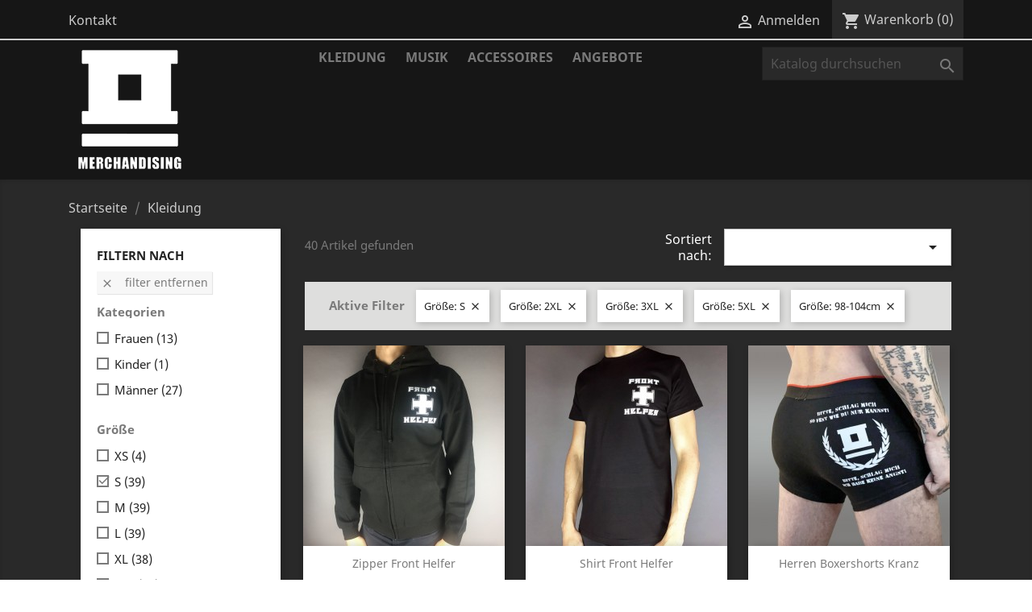

--- FILE ---
content_type: text/html; charset=utf-8
request_url: https://shop.ostfront.de/3-kleidung?q=Gr%C3%B6%C3%9Fe-S-2XL-3XL-5XL-98%5C-104cm&page=3
body_size: 10270
content:
<!doctype html>
<html lang="de">

  <head>
    
      
  <meta charset="utf-8">


  <meta http-equiv="x-ua-compatible" content="ie=edge">



  <title>Kleidung (3)</title>
  <meta name="description" content=" ">
  <meta name="keywords" content="">
        <link rel="canonical" href="https://shop.ostfront.de/3-kleidung?page=3">
    
                  <link rel="alternate" href="https://shop.ostfront.de/3-kleidung" hreflang="de-DE">
        



  <meta name="viewport" content="width=device-width, initial-scale=1">



  <link rel="icon" type="image/vnd.microsoft.icon" href="/img/favicon.ico?1606219473">
  <link rel="shortcut icon" type="image/x-icon" href="/img/favicon.ico?1606219473">



    <link rel="stylesheet" href="https://shop.ostfront.de/themes/classic/assets/css/theme.css" type="text/css" media="all">
  <link rel="stylesheet" href="https://shop.ostfront.de/modules/blockreassurance/views/dist/front.css" type="text/css" media="all">
  <link rel="stylesheet" href="https://shop.ostfront.de/modules/ps_socialfollow/views/css/ps_socialfollow.css" type="text/css" media="all">
  <link rel="stylesheet" href="https://shop.ostfront.de/modules/paypal/views/css/paypal_fo.css" type="text/css" media="all">
  <link rel="stylesheet" href="https://shop.ostfront.de/modules/ps_facetedsearch/views/dist/front.css" type="text/css" media="all">
  <link rel="stylesheet" href="https://shop.ostfront.de/modules/mqc/views/css/mqc.css" type="text/css" media="all">
  <link rel="stylesheet" href="https://shop.ostfront.de/js/jquery/ui/themes/base/minified/jquery-ui.min.css" type="text/css" media="all">
  <link rel="stylesheet" href="https://shop.ostfront.de/js/jquery/ui/themes/base/minified/jquery.ui.theme.min.css" type="text/css" media="all">
  <link rel="stylesheet" href="https://shop.ostfront.de/js/jquery/plugins/fancybox/jquery.fancybox.css" type="text/css" media="all">
  <link rel="stylesheet" href="https://shop.ostfront.de/themes/classic/assets/css/custom.css" type="text/css" media="all">




  

  <script type="text/javascript">
        var MQC_MODULE_MODAL = 0;
        var prestashop = {"cart":{"products":[],"totals":{"total":{"type":"total","label":"Gesamt","amount":0,"value":"0,00\u00a0\u20ac"},"total_including_tax":{"type":"total","label":"Gesamt (inkl. MwSt.)","amount":0,"value":"0,00\u00a0\u20ac"},"total_excluding_tax":{"type":"total","label":"Gesamtpreis o. MwSt.","amount":0,"value":"0,00\u00a0\u20ac"}},"subtotals":{"products":{"type":"products","label":"Zwischensumme","amount":0,"value":"0,00\u00a0\u20ac"},"discounts":null,"shipping":{"type":"shipping","label":"Versand","amount":0,"value":"kostenlos"},"tax":null},"products_count":0,"summary_string":"0 Artikel","vouchers":{"allowed":1,"added":[]},"discounts":[],"minimalPurchase":0,"minimalPurchaseRequired":""},"currency":{"name":"Euro","iso_code":"EUR","iso_code_num":"978","sign":"\u20ac"},"customer":{"lastname":null,"firstname":null,"email":null,"birthday":null,"newsletter":null,"newsletter_date_add":null,"optin":null,"website":null,"company":null,"siret":null,"ape":null,"is_logged":false,"gender":{"type":null,"name":null},"addresses":[]},"language":{"name":"Deutsch (German)","iso_code":"de","locale":"de-DE","language_code":"de-DE","is_rtl":"0","date_format_lite":"d.m.Y","date_format_full":"d.m.Y H:i:s","id":1},"page":{"title":"","canonical":"https:\/\/shop.ostfront.de\/3-kleidung?page=3","meta":{"title":"Kleidung (3)","description":" ","keywords":"","robots":"index"},"page_name":"category","body_classes":{"lang-de":true,"lang-rtl":false,"country-DE":true,"currency-EUR":true,"layout-left-column":true,"page-category":true,"tax-display-enabled":true,"category-id-3":true,"category-Kleidung":true,"category-id-parent-2":true,"category-depth-level-2":true},"admin_notifications":[]},"shop":{"name":"OST+FRONT Merchandise","logo":"\/img\/ostfront-merchandise-logo-1606219473.jpg","stores_icon":"\/img\/logo_stores.png","favicon":"\/img\/favicon.ico"},"urls":{"base_url":"https:\/\/shop.ostfront.de\/","current_url":"https:\/\/shop.ostfront.de\/3-kleidung?q=Gr%C3%B6%C3%9Fe-S-2XL-3XL-5XL-98%5C-104cm&page=3","shop_domain_url":"https:\/\/shop.ostfront.de","img_ps_url":"https:\/\/shop.ostfront.de\/img\/","img_cat_url":"https:\/\/shop.ostfront.de\/img\/c\/","img_lang_url":"https:\/\/shop.ostfront.de\/img\/l\/","img_prod_url":"https:\/\/shop.ostfront.de\/img\/p\/","img_manu_url":"https:\/\/shop.ostfront.de\/img\/m\/","img_sup_url":"https:\/\/shop.ostfront.de\/img\/su\/","img_ship_url":"https:\/\/shop.ostfront.de\/img\/s\/","img_store_url":"https:\/\/shop.ostfront.de\/img\/st\/","img_col_url":"https:\/\/shop.ostfront.de\/img\/co\/","img_url":"https:\/\/shop.ostfront.de\/themes\/classic\/assets\/img\/","css_url":"https:\/\/shop.ostfront.de\/themes\/classic\/assets\/css\/","js_url":"https:\/\/shop.ostfront.de\/themes\/classic\/assets\/js\/","pic_url":"https:\/\/shop.ostfront.de\/upload\/","pages":{"address":"https:\/\/shop.ostfront.de\/adresse","addresses":"https:\/\/shop.ostfront.de\/adressen","authentication":"https:\/\/shop.ostfront.de\/anmeldung","cart":"https:\/\/shop.ostfront.de\/warenkorb","category":"https:\/\/shop.ostfront.de\/index.php?controller=category","cms":"https:\/\/shop.ostfront.de\/index.php?controller=cms","contact":"https:\/\/shop.ostfront.de\/kontakt","discount":"https:\/\/shop.ostfront.de\/Rabatt","guest_tracking":"https:\/\/shop.ostfront.de\/auftragsverfolgung-gast","history":"https:\/\/shop.ostfront.de\/bestellungsverlauf","identity":"https:\/\/shop.ostfront.de\/profil","index":"https:\/\/shop.ostfront.de\/","my_account":"https:\/\/shop.ostfront.de\/mein-Konto","order_confirmation":"https:\/\/shop.ostfront.de\/bestellbestatigung","order_detail":"https:\/\/shop.ostfront.de\/index.php?controller=order-detail","order_follow":"https:\/\/shop.ostfront.de\/bestellverfolgung","order":"https:\/\/shop.ostfront.de\/Bestellung","order_return":"https:\/\/shop.ostfront.de\/index.php?controller=order-return","order_slip":"https:\/\/shop.ostfront.de\/bestellschein","pagenotfound":"https:\/\/shop.ostfront.de\/seite-nicht-gefunden","password":"https:\/\/shop.ostfront.de\/passwort-zuruecksetzen","pdf_invoice":"https:\/\/shop.ostfront.de\/index.php?controller=pdf-invoice","pdf_order_return":"https:\/\/shop.ostfront.de\/index.php?controller=pdf-order-return","pdf_order_slip":"https:\/\/shop.ostfront.de\/index.php?controller=pdf-order-slip","prices_drop":"https:\/\/shop.ostfront.de\/angebote","product":"https:\/\/shop.ostfront.de\/index.php?controller=product","search":"https:\/\/shop.ostfront.de\/suche","sitemap":"https:\/\/shop.ostfront.de\/Sitemap","stores":"https:\/\/shop.ostfront.de\/shops","supplier":"https:\/\/shop.ostfront.de\/lieferant","register":"https:\/\/shop.ostfront.de\/anmeldung?create_account=1","order_login":"https:\/\/shop.ostfront.de\/Bestellung?login=1"},"alternative_langs":{"de-DE":"https:\/\/shop.ostfront.de\/3-kleidung"},"theme_assets":"\/themes\/classic\/assets\/","actions":{"logout":"https:\/\/shop.ostfront.de\/?mylogout="},"no_picture_image":{"bySize":{"small_default":{"url":"https:\/\/shop.ostfront.de\/img\/p\/de-default-small_default.jpg","width":98,"height":98},"cart_default":{"url":"https:\/\/shop.ostfront.de\/img\/p\/de-default-cart_default.jpg","width":125,"height":125},"home_default":{"url":"https:\/\/shop.ostfront.de\/img\/p\/de-default-home_default.jpg","width":250,"height":250},"medium_default":{"url":"https:\/\/shop.ostfront.de\/img\/p\/de-default-medium_default.jpg","width":452,"height":452},"large_default":{"url":"https:\/\/shop.ostfront.de\/img\/p\/de-default-large_default.jpg","width":800,"height":800}},"small":{"url":"https:\/\/shop.ostfront.de\/img\/p\/de-default-small_default.jpg","width":98,"height":98},"medium":{"url":"https:\/\/shop.ostfront.de\/img\/p\/de-default-home_default.jpg","width":250,"height":250},"large":{"url":"https:\/\/shop.ostfront.de\/img\/p\/de-default-large_default.jpg","width":800,"height":800},"legend":""}},"configuration":{"display_taxes_label":true,"display_prices_tax_incl":true,"is_catalog":false,"show_prices":true,"opt_in":{"partner":false},"quantity_discount":{"type":"discount","label":"Rabatt"},"voucher_enabled":1,"return_enabled":0},"field_required":[],"breadcrumb":{"links":[{"title":"Startseite","url":"https:\/\/shop.ostfront.de\/"},{"title":"Kleidung","url":"https:\/\/shop.ostfront.de\/3-kleidung"}],"count":2},"link":{"protocol_link":"https:\/\/","protocol_content":"https:\/\/"},"time":1768853098,"static_token":"b5f5927f78d09f07be5d58562310f9ff","token":"f4715f60fa6788116fcde5b03733e26b"};
        var psemailsubscription_subscription = "https:\/\/shop.ostfront.de\/module\/ps_emailsubscription\/subscription";
        var psr_icon_color = "#F19D76";
      </script>



  




    
  </head>

  <body id="category" class="lang-de country-de currency-eur layout-left-column page-category tax-display-enabled category-id-3 category-kleidung category-id-parent-2 category-depth-level-2">

    
      
    

    <main>
      
              

      <header id="header">
        
          
  <div class="header-banner">
    
  </div>



  <nav class="header-nav">
    <div class="container">
      <div class="row">
        <div class="hidden-sm-down">
          <div class="col-md-5 col-xs-12">
            <div id="_desktop_contact_link">
  <div id="contact-link">
          <a href="https://shop.ostfront.de/kontakt">Kontakt</a>
      </div>
</div>

          </div>
          <div class="col-md-7 right-nav">
              <div id="_desktop_user_info">
  <div class="user-info">
          <a
        href="https://shop.ostfront.de/mein-Konto"
        title="Anmelden zu Ihrem Kundenbereich"
        rel="nofollow"
      >
        <i class="material-icons">&#xE7FF;</i>
        <span class="hidden-sm-down">Anmelden</span>
      </a>
      </div>
</div>
<div id="_desktop_cart">
  <div class="blockcart cart-preview inactive" data-refresh-url="//shop.ostfront.de/module/ps_shoppingcart/ajax">
    <div class="header">
              <i class="material-icons shopping-cart">shopping_cart</i>
        <span class="hidden-sm-down">Warenkorb</span>
        <span class="cart-products-count">(0)</span>
          </div>
  </div>
</div>

          </div>
        </div>
        <div class="hidden-md-up text-sm-center mobile">
          <div class="float-xs-left" id="menu-icon">
            <i class="material-icons d-inline">&#xE5D2;</i>
          </div>
          <div class="float-xs-right" id="_mobile_cart"></div>
          <div class="float-xs-right" id="_mobile_user_info"></div>
          <div class="top-logo" id="_mobile_logo"></div>
          <div class="clearfix"></div>
        </div>
      </div>
    </div>
  </nav>



  <div class="header-top">
    <div class="container">
       <div class="row">
        <div class="col-md-2 hidden-sm-down" id="_desktop_logo">
                            <a href="https://shop.ostfront.de/">
                  <img class="logo img-responsive" src="/img/ostfront-merchandise-logo-1606219473.jpg" alt="OST+FRONT Merchandise">
                </a>
                    </div>
        <div class="col-md-10 col-sm-12 position-static">
          

<div class="menu js-top-menu position-static hidden-sm-down" id="_desktop_top_menu">
    
          <ul class="top-menu" id="top-menu" data-depth="0">
                    <li class="category current " id="category-3">
                          <a
                class="dropdown-item"
                href="https://shop.ostfront.de/3-kleidung" data-depth="0"
                              >
                                                                      <span class="float-xs-right hidden-md-up">
                    <span data-target="#top_sub_menu_43602" data-toggle="collapse" class="navbar-toggler collapse-icons">
                      <i class="material-icons add">&#xE313;</i>
                      <i class="material-icons remove">&#xE316;</i>
                    </span>
                  </span>
                                Kleidung
              </a>
                            <div  class="popover sub-menu js-sub-menu collapse" id="top_sub_menu_43602">
                
          <ul class="top-menu"  data-depth="1">
                    <li class="category" id="category-4">
                          <a
                class="dropdown-item dropdown-submenu"
                href="https://shop.ostfront.de/4-maenner" data-depth="1"
                              >
                                Männer
              </a>
                          </li>
                    <li class="category" id="category-5">
                          <a
                class="dropdown-item dropdown-submenu"
                href="https://shop.ostfront.de/5-frauen" data-depth="1"
                              >
                                Frauen
              </a>
                          </li>
                    <li class="category" id="category-13">
                          <a
                class="dropdown-item dropdown-submenu"
                href="https://shop.ostfront.de/13-kinder" data-depth="1"
                              >
                                Kinder
              </a>
                          </li>
              </ul>
    
              </div>
                          </li>
                    <li class="category" id="category-11">
                          <a
                class="dropdown-item"
                href="https://shop.ostfront.de/11-musik" data-depth="0"
                              >
                                Musik
              </a>
                          </li>
                    <li class="category" id="category-6">
                          <a
                class="dropdown-item"
                href="https://shop.ostfront.de/6-accessoires" data-depth="0"
                              >
                                                                      <span class="float-xs-right hidden-md-up">
                    <span data-target="#top_sub_menu_23770" data-toggle="collapse" class="navbar-toggler collapse-icons">
                      <i class="material-icons add">&#xE313;</i>
                      <i class="material-icons remove">&#xE316;</i>
                    </span>
                  </span>
                                Accessoires
              </a>
                            <div  class="popover sub-menu js-sub-menu collapse" id="top_sub_menu_23770">
                
          <ul class="top-menu"  data-depth="1">
                    <li class="category" id="category-16">
                          <a
                class="dropdown-item dropdown-submenu"
                href="https://shop.ostfront.de/16-schmuck" data-depth="1"
                              >
                                Schmuck
              </a>
                          </li>
                    <li class="category" id="category-17">
                          <a
                class="dropdown-item dropdown-submenu"
                href="https://shop.ostfront.de/17-aufkleber" data-depth="1"
                              >
                                Aufkleber
              </a>
                          </li>
                    <li class="category" id="category-18">
                          <a
                class="dropdown-item dropdown-submenu"
                href="https://shop.ostfront.de/18-textil" data-depth="1"
                              >
                                Textil
              </a>
                          </li>
                    <li class="category" id="category-19">
                          <a
                class="dropdown-item dropdown-submenu"
                href="https://shop.ostfront.de/19-sonstiges" data-depth="1"
                              >
                                Sonstiges
              </a>
                          </li>
              </ul>
    
              </div>
                          </li>
                    <li class="category" id="category-15">
                          <a
                class="dropdown-item"
                href="https://shop.ostfront.de/15-angebote" data-depth="0"
                              >
                                Angebote
              </a>
                          </li>
              </ul>
    
    <div class="clearfix"></div>
</div>
<!-- Block search module TOP -->
<div id="search_widget" class="search-widget" data-search-controller-url="//shop.ostfront.de/suche">
	<form method="get" action="//shop.ostfront.de/suche">
		<input type="hidden" name="controller" value="search">
		<input type="text" name="s" value="" placeholder="Katalog durchsuchen" aria-label="Suche">
		<button type="submit">
			<i class="material-icons search">&#xE8B6;</i>
      <span class="hidden-xl-down">Suche</span>
		</button>
	</form>
</div>
<!-- /Block search module TOP -->

          <div class="clearfix"></div>
        </div>
      </div>
      <div id="mobile_top_menu_wrapper" class="row hidden-md-up" style="display:none;">
        <div class="js-top-menu mobile" id="_mobile_top_menu"></div>
        <div class="js-top-menu-bottom">
          <div id="_mobile_currency_selector"></div>
          <div id="_mobile_language_selector"></div>
          <div id="_mobile_contact_link"></div>
        </div>
      </div>
    </div>
  </div>
  

        
      </header>

      
        
<aside id="notifications">
  <div class="container">
    
    
    
      </div>
</aside>
      

      <section id="wrapper">
        
        <div class="container">
          
            <nav data-depth="2" class="breadcrumb hidden-sm-down">
  <ol itemscope itemtype="http://schema.org/BreadcrumbList">
    
              
          <li itemprop="itemListElement" itemscope itemtype="http://schema.org/ListItem">
            <a itemprop="item" href="https://shop.ostfront.de/">
              <span itemprop="name">Startseite</span>
            </a>
            <meta itemprop="position" content="1">
          </li>
        
              
          <li itemprop="itemListElement" itemscope itemtype="http://schema.org/ListItem">
            <a itemprop="item" href="https://shop.ostfront.de/3-kleidung">
              <span itemprop="name">Kleidung</span>
            </a>
            <meta itemprop="position" content="2">
          </li>
        
          
  </ol>
</nav>
          

          
            <div id="left-column" class="col-xs-12 col-sm-4 col-md-3">
                              <div id="search_filters_wrapper" class="hidden-sm-down">
  <div id="search_filter_controls" class="hidden-md-up">
      <span id="_mobile_search_filters_clear_all"></span>
      <button class="btn btn-secondary ok">
        <i class="material-icons rtl-no-flip">&#xE876;</i>
        OK
      </button>
  </div>
    <div id="search_filters">
    
      <p class="text-uppercase h6 hidden-sm-down">Filtern nach</p>
    

    
              <div id="_desktop_search_filters_clear_all" class="hidden-sm-down clear-all-wrapper">
          <button data-search-url="https://shop.ostfront.de/3-kleidung" class="btn btn-tertiary js-search-filters-clear-all">
            <i class="material-icons">&#xE14C;</i>
            Filter entfernen
          </button>
        </div>
          

          <section class="facet clearfix" data-type="category">
        <p class="h6 facet-title hidden-sm-down">Kategorien</p>
                                                                              
        <div class="title hidden-md-up" data-target="#facet_12598" data-toggle="collapse">
          <p class="h6 facet-title">Kategorien</p>
          <span class="navbar-toggler collapse-icons">
            <i class="material-icons add">&#xE313;</i>
            <i class="material-icons remove">&#xE316;</i>
          </span>
        </div>

                  
            <ul id="facet_12598" class="collapse">
                              
                <li>
                  <label class="facet-label" for="facet_input_12598_0">
                                          <span class="custom-checkbox">
                        <input
                          id="facet_input_12598_0"
                          data-search-url="https://shop.ostfront.de/3-kleidung?q=Gr%C3%B6%C3%9Fe-S-2XL-3XL-5XL-98%5C-104cm/Kategorien-Frauen"
                          type="checkbox"
                                                  >
                                                  <span  class="ps-shown-by-js" ><i class="material-icons rtl-no-flip checkbox-checked">&#xE5CA;</i></span>
                                              </span>
                    
                    <a
                      href="https://shop.ostfront.de/3-kleidung?q=Gr%C3%B6%C3%9Fe-S-2XL-3XL-5XL-98%5C-104cm/Kategorien-Frauen"
                      class="_gray-darker search-link js-search-link"
                      rel="nofollow"
                    >
                      Frauen
                                              <span class="magnitude">(13)</span>
                                          </a>
                  </label>
                </li>
                              
                <li>
                  <label class="facet-label" for="facet_input_12598_1">
                                          <span class="custom-checkbox">
                        <input
                          id="facet_input_12598_1"
                          data-search-url="https://shop.ostfront.de/3-kleidung?q=Gr%C3%B6%C3%9Fe-S-2XL-3XL-5XL-98%5C-104cm/Kategorien-Kinder"
                          type="checkbox"
                                                  >
                                                  <span  class="ps-shown-by-js" ><i class="material-icons rtl-no-flip checkbox-checked">&#xE5CA;</i></span>
                                              </span>
                    
                    <a
                      href="https://shop.ostfront.de/3-kleidung?q=Gr%C3%B6%C3%9Fe-S-2XL-3XL-5XL-98%5C-104cm/Kategorien-Kinder"
                      class="_gray-darker search-link js-search-link"
                      rel="nofollow"
                    >
                      Kinder
                                              <span class="magnitude">(1)</span>
                                          </a>
                  </label>
                </li>
                              
                <li>
                  <label class="facet-label" for="facet_input_12598_2">
                                          <span class="custom-checkbox">
                        <input
                          id="facet_input_12598_2"
                          data-search-url="https://shop.ostfront.de/3-kleidung?q=Gr%C3%B6%C3%9Fe-S-2XL-3XL-5XL-98%5C-104cm/Kategorien-M%C3%A4nner"
                          type="checkbox"
                                                  >
                                                  <span  class="ps-shown-by-js" ><i class="material-icons rtl-no-flip checkbox-checked">&#xE5CA;</i></span>
                                              </span>
                    
                    <a
                      href="https://shop.ostfront.de/3-kleidung?q=Gr%C3%B6%C3%9Fe-S-2XL-3XL-5XL-98%5C-104cm/Kategorien-M%C3%A4nner"
                      class="_gray-darker search-link js-search-link"
                      rel="nofollow"
                    >
                      Männer
                                              <span class="magnitude">(27)</span>
                                          </a>
                  </label>
                </li>
                          </ul>
          

              </section>
          <section class="facet clearfix" data-type="attribute_group">
        <p class="h6 facet-title hidden-sm-down">Größe</p>
                                                                                                                                                                                                                                                                                                                                                            
        <div class="title hidden-md-up" data-target="#facet_65736" data-toggle="collapse" aria-expanded="true">
          <p class="h6 facet-title">Größe</p>
          <span class="navbar-toggler collapse-icons">
            <i class="material-icons add">&#xE313;</i>
            <i class="material-icons remove">&#xE316;</i>
          </span>
        </div>

                  
            <ul id="facet_65736" class="collapse in">
                              
                <li>
                  <label class="facet-label" for="facet_input_65736_0">
                                          <span class="custom-checkbox">
                        <input
                          id="facet_input_65736_0"
                          data-search-url="https://shop.ostfront.de/3-kleidung?q=Gr%C3%B6%C3%9Fe-S-2XL-3XL-5XL-98%5C-104cm-XS"
                          type="checkbox"
                                                  >
                                                  <span  class="ps-shown-by-js" ><i class="material-icons rtl-no-flip checkbox-checked">&#xE5CA;</i></span>
                                              </span>
                    
                    <a
                      href="https://shop.ostfront.de/3-kleidung?q=Gr%C3%B6%C3%9Fe-S-2XL-3XL-5XL-98%5C-104cm-XS"
                      class="_gray-darker search-link js-search-link"
                      rel="nofollow"
                    >
                      XS
                                              <span class="magnitude">(4)</span>
                                          </a>
                  </label>
                </li>
                              
                <li>
                  <label class="facet-label active " for="facet_input_65736_1">
                                          <span class="custom-checkbox">
                        <input
                          id="facet_input_65736_1"
                          data-search-url="https://shop.ostfront.de/3-kleidung?q=Gr%C3%B6%C3%9Fe-2XL-3XL-5XL-98%5C-104cm"
                          type="checkbox"
                          checked                        >
                                                  <span  class="ps-shown-by-js" ><i class="material-icons rtl-no-flip checkbox-checked">&#xE5CA;</i></span>
                                              </span>
                    
                    <a
                      href="https://shop.ostfront.de/3-kleidung?q=Gr%C3%B6%C3%9Fe-2XL-3XL-5XL-98%5C-104cm"
                      class="_gray-darker search-link js-search-link"
                      rel="nofollow"
                    >
                      S
                                              <span class="magnitude">(39)</span>
                                          </a>
                  </label>
                </li>
                              
                <li>
                  <label class="facet-label" for="facet_input_65736_2">
                                          <span class="custom-checkbox">
                        <input
                          id="facet_input_65736_2"
                          data-search-url="https://shop.ostfront.de/3-kleidung?q=Gr%C3%B6%C3%9Fe-S-2XL-3XL-5XL-98%5C-104cm-M"
                          type="checkbox"
                                                  >
                                                  <span  class="ps-shown-by-js" ><i class="material-icons rtl-no-flip checkbox-checked">&#xE5CA;</i></span>
                                              </span>
                    
                    <a
                      href="https://shop.ostfront.de/3-kleidung?q=Gr%C3%B6%C3%9Fe-S-2XL-3XL-5XL-98%5C-104cm-M"
                      class="_gray-darker search-link js-search-link"
                      rel="nofollow"
                    >
                      M
                                              <span class="magnitude">(39)</span>
                                          </a>
                  </label>
                </li>
                              
                <li>
                  <label class="facet-label" for="facet_input_65736_3">
                                          <span class="custom-checkbox">
                        <input
                          id="facet_input_65736_3"
                          data-search-url="https://shop.ostfront.de/3-kleidung?q=Gr%C3%B6%C3%9Fe-S-2XL-3XL-5XL-98%5C-104cm-L"
                          type="checkbox"
                                                  >
                                                  <span  class="ps-shown-by-js" ><i class="material-icons rtl-no-flip checkbox-checked">&#xE5CA;</i></span>
                                              </span>
                    
                    <a
                      href="https://shop.ostfront.de/3-kleidung?q=Gr%C3%B6%C3%9Fe-S-2XL-3XL-5XL-98%5C-104cm-L"
                      class="_gray-darker search-link js-search-link"
                      rel="nofollow"
                    >
                      L
                                              <span class="magnitude">(39)</span>
                                          </a>
                  </label>
                </li>
                              
                <li>
                  <label class="facet-label" for="facet_input_65736_4">
                                          <span class="custom-checkbox">
                        <input
                          id="facet_input_65736_4"
                          data-search-url="https://shop.ostfront.de/3-kleidung?q=Gr%C3%B6%C3%9Fe-S-2XL-3XL-5XL-98%5C-104cm-XL"
                          type="checkbox"
                                                  >
                                                  <span  class="ps-shown-by-js" ><i class="material-icons rtl-no-flip checkbox-checked">&#xE5CA;</i></span>
                                              </span>
                    
                    <a
                      href="https://shop.ostfront.de/3-kleidung?q=Gr%C3%B6%C3%9Fe-S-2XL-3XL-5XL-98%5C-104cm-XL"
                      class="_gray-darker search-link js-search-link"
                      rel="nofollow"
                    >
                      XL
                                              <span class="magnitude">(38)</span>
                                          </a>
                  </label>
                </li>
                              
                <li>
                  <label class="facet-label active " for="facet_input_65736_5">
                                          <span class="custom-checkbox">
                        <input
                          id="facet_input_65736_5"
                          data-search-url="https://shop.ostfront.de/3-kleidung?q=Gr%C3%B6%C3%9Fe-S-3XL-5XL-98%5C-104cm"
                          type="checkbox"
                          checked                        >
                                                  <span  class="ps-shown-by-js" ><i class="material-icons rtl-no-flip checkbox-checked">&#xE5CA;</i></span>
                                              </span>
                    
                    <a
                      href="https://shop.ostfront.de/3-kleidung?q=Gr%C3%B6%C3%9Fe-S-3XL-5XL-98%5C-104cm"
                      class="_gray-darker search-link js-search-link"
                      rel="nofollow"
                    >
                      2XL
                                              <span class="magnitude">(36)</span>
                                          </a>
                  </label>
                </li>
                              
                <li>
                  <label class="facet-label active " for="facet_input_65736_6">
                                          <span class="custom-checkbox">
                        <input
                          id="facet_input_65736_6"
                          data-search-url="https://shop.ostfront.de/3-kleidung?q=Gr%C3%B6%C3%9Fe-S-2XL-5XL-98%5C-104cm"
                          type="checkbox"
                          checked                        >
                                                  <span  class="ps-shown-by-js" ><i class="material-icons rtl-no-flip checkbox-checked">&#xE5CA;</i></span>
                                              </span>
                    
                    <a
                      href="https://shop.ostfront.de/3-kleidung?q=Gr%C3%B6%C3%9Fe-S-2XL-5XL-98%5C-104cm"
                      class="_gray-darker search-link js-search-link"
                      rel="nofollow"
                    >
                      3XL
                                              <span class="magnitude">(27)</span>
                                          </a>
                  </label>
                </li>
                              
                <li>
                  <label class="facet-label" for="facet_input_65736_7">
                                          <span class="custom-checkbox">
                        <input
                          id="facet_input_65736_7"
                          data-search-url="https://shop.ostfront.de/3-kleidung?q=Gr%C3%B6%C3%9Fe-S-2XL-3XL-5XL-98%5C-104cm-4XL"
                          type="checkbox"
                                                  >
                                                  <span  class="ps-shown-by-js" ><i class="material-icons rtl-no-flip checkbox-checked">&#xE5CA;</i></span>
                                              </span>
                    
                    <a
                      href="https://shop.ostfront.de/3-kleidung?q=Gr%C3%B6%C3%9Fe-S-2XL-3XL-5XL-98%5C-104cm-4XL"
                      class="_gray-darker search-link js-search-link"
                      rel="nofollow"
                    >
                      4XL
                                              <span class="magnitude">(14)</span>
                                          </a>
                  </label>
                </li>
                              
                <li>
                  <label class="facet-label active " for="facet_input_65736_8">
                                          <span class="custom-checkbox">
                        <input
                          id="facet_input_65736_8"
                          data-search-url="https://shop.ostfront.de/3-kleidung?q=Gr%C3%B6%C3%9Fe-S-2XL-3XL-98%5C-104cm"
                          type="checkbox"
                          checked                        >
                                                  <span  class="ps-shown-by-js" ><i class="material-icons rtl-no-flip checkbox-checked">&#xE5CA;</i></span>
                                              </span>
                    
                    <a
                      href="https://shop.ostfront.de/3-kleidung?q=Gr%C3%B6%C3%9Fe-S-2XL-3XL-98%5C-104cm"
                      class="_gray-darker search-link js-search-link"
                      rel="nofollow"
                    >
                      5XL
                                              <span class="magnitude">(8)</span>
                                          </a>
                  </label>
                </li>
                              
                <li>
                  <label class="facet-label" for="facet_input_65736_9">
                                          <span class="custom-checkbox">
                        <input
                          id="facet_input_65736_9"
                          data-search-url="https://shop.ostfront.de/3-kleidung?q=Gr%C3%B6%C3%9Fe-S-2XL-3XL-5XL-98%5C-104cm-3%5C-6+Monate"
                          type="checkbox"
                                                  >
                                                  <span  class="ps-shown-by-js" ><i class="material-icons rtl-no-flip checkbox-checked">&#xE5CA;</i></span>
                                              </span>
                    
                    <a
                      href="https://shop.ostfront.de/3-kleidung?q=Gr%C3%B6%C3%9Fe-S-2XL-3XL-5XL-98%5C-104cm-3%5C-6+Monate"
                      class="_gray-darker search-link js-search-link"
                      rel="nofollow"
                    >
                      3-6 Monate
                                              <span class="magnitude">(1)</span>
                                          </a>
                  </label>
                </li>
                              
                <li>
                  <label class="facet-label" for="facet_input_65736_10">
                                          <span class="custom-checkbox">
                        <input
                          id="facet_input_65736_10"
                          data-search-url="https://shop.ostfront.de/3-kleidung?q=Gr%C3%B6%C3%9Fe-S-2XL-3XL-5XL-98%5C-104cm-6%5C-12+Monate"
                          type="checkbox"
                                                  >
                                                  <span  class="ps-shown-by-js" ><i class="material-icons rtl-no-flip checkbox-checked">&#xE5CA;</i></span>
                                              </span>
                    
                    <a
                      href="https://shop.ostfront.de/3-kleidung?q=Gr%C3%B6%C3%9Fe-S-2XL-3XL-5XL-98%5C-104cm-6%5C-12+Monate"
                      class="_gray-darker search-link js-search-link"
                      rel="nofollow"
                    >
                      6-12 Monate
                                              <span class="magnitude">(1)</span>
                                          </a>
                  </label>
                </li>
                              
                <li>
                  <label class="facet-label" for="facet_input_65736_11">
                                          <span class="custom-checkbox">
                        <input
                          id="facet_input_65736_11"
                          data-search-url="https://shop.ostfront.de/3-kleidung?q=Gr%C3%B6%C3%9Fe-S-2XL-3XL-5XL-98%5C-104cm-12%5C-18+Monate"
                          type="checkbox"
                                                  >
                                                  <span  class="ps-shown-by-js" ><i class="material-icons rtl-no-flip checkbox-checked">&#xE5CA;</i></span>
                                              </span>
                    
                    <a
                      href="https://shop.ostfront.de/3-kleidung?q=Gr%C3%B6%C3%9Fe-S-2XL-3XL-5XL-98%5C-104cm-12%5C-18+Monate"
                      class="_gray-darker search-link js-search-link"
                      rel="nofollow"
                    >
                      12-18 Monate
                                              <span class="magnitude">(1)</span>
                                          </a>
                  </label>
                </li>
                              
                <li>
                  <label class="facet-label" for="facet_input_65736_12">
                                          <span class="custom-checkbox">
                        <input
                          id="facet_input_65736_12"
                          data-search-url="https://shop.ostfront.de/3-kleidung?q=Gr%C3%B6%C3%9Fe-S-2XL-3XL-5XL-98%5C-104cm-18%5C-23+Monate"
                          type="checkbox"
                                                  >
                                                  <span  class="ps-shown-by-js" ><i class="material-icons rtl-no-flip checkbox-checked">&#xE5CA;</i></span>
                                              </span>
                    
                    <a
                      href="https://shop.ostfront.de/3-kleidung?q=Gr%C3%B6%C3%9Fe-S-2XL-3XL-5XL-98%5C-104cm-18%5C-23+Monate"
                      class="_gray-darker search-link js-search-link"
                      rel="nofollow"
                    >
                      18-23 Monate
                                              <span class="magnitude">(1)</span>
                                          </a>
                  </label>
                </li>
                              
                <li>
                  <label class="facet-label active " for="facet_input_65736_13">
                                          <span class="custom-checkbox">
                        <input
                          id="facet_input_65736_13"
                          data-search-url="https://shop.ostfront.de/3-kleidung?q=Gr%C3%B6%C3%9Fe-S-2XL-3XL-5XL"
                          type="checkbox"
                          checked                        >
                                                  <span  class="ps-shown-by-js" ><i class="material-icons rtl-no-flip checkbox-checked">&#xE5CA;</i></span>
                                              </span>
                    
                    <a
                      href="https://shop.ostfront.de/3-kleidung?q=Gr%C3%B6%C3%9Fe-S-2XL-3XL-5XL"
                      class="_gray-darker search-link js-search-link"
                      rel="nofollow"
                    >
                      98-104cm
                                              <span class="magnitude">(1)</span>
                                          </a>
                  </label>
                </li>
                              
                <li>
                  <label class="facet-label" for="facet_input_65736_14">
                                          <span class="custom-checkbox">
                        <input
                          id="facet_input_65736_14"
                          data-search-url="https://shop.ostfront.de/3-kleidung?q=Gr%C3%B6%C3%9Fe-S-2XL-3XL-5XL-98%5C-104cm-110%5C-116cm"
                          type="checkbox"
                                                  >
                                                  <span  class="ps-shown-by-js" ><i class="material-icons rtl-no-flip checkbox-checked">&#xE5CA;</i></span>
                                              </span>
                    
                    <a
                      href="https://shop.ostfront.de/3-kleidung?q=Gr%C3%B6%C3%9Fe-S-2XL-3XL-5XL-98%5C-104cm-110%5C-116cm"
                      class="_gray-darker search-link js-search-link"
                      rel="nofollow"
                    >
                      110-116cm
                                              <span class="magnitude">(1)</span>
                                          </a>
                  </label>
                </li>
                              
                <li>
                  <label class="facet-label" for="facet_input_65736_15">
                                          <span class="custom-checkbox">
                        <input
                          id="facet_input_65736_15"
                          data-search-url="https://shop.ostfront.de/3-kleidung?q=Gr%C3%B6%C3%9Fe-S-2XL-3XL-5XL-98%5C-104cm-122%5C-128cm"
                          type="checkbox"
                                                  >
                                                  <span  class="ps-shown-by-js" ><i class="material-icons rtl-no-flip checkbox-checked">&#xE5CA;</i></span>
                                              </span>
                    
                    <a
                      href="https://shop.ostfront.de/3-kleidung?q=Gr%C3%B6%C3%9Fe-S-2XL-3XL-5XL-98%5C-104cm-122%5C-128cm"
                      class="_gray-darker search-link js-search-link"
                      rel="nofollow"
                    >
                      122-128cm
                                              <span class="magnitude">(1)</span>
                                          </a>
                  </label>
                </li>
                              
                <li>
                  <label class="facet-label" for="facet_input_65736_16">
                                          <span class="custom-checkbox">
                        <input
                          id="facet_input_65736_16"
                          data-search-url="https://shop.ostfront.de/3-kleidung?q=Gr%C3%B6%C3%9Fe-S-2XL-3XL-5XL-98%5C-104cm-134%5C-146cm"
                          type="checkbox"
                                                  >
                                                  <span  class="ps-shown-by-js" ><i class="material-icons rtl-no-flip checkbox-checked">&#xE5CA;</i></span>
                                              </span>
                    
                    <a
                      href="https://shop.ostfront.de/3-kleidung?q=Gr%C3%B6%C3%9Fe-S-2XL-3XL-5XL-98%5C-104cm-134%5C-146cm"
                      class="_gray-darker search-link js-search-link"
                      rel="nofollow"
                    >
                      134-146cm
                                              <span class="magnitude">(1)</span>
                                          </a>
                  </label>
                </li>
                              
                <li>
                  <label class="facet-label" for="facet_input_65736_17">
                                          <span class="custom-checkbox">
                        <input
                          id="facet_input_65736_17"
                          data-search-url="https://shop.ostfront.de/3-kleidung?q=Gr%C3%B6%C3%9Fe-S-2XL-3XL-5XL-98%5C-104cm-152%5C-164cm"
                          type="checkbox"
                                                  >
                                                  <span  class="ps-shown-by-js" ><i class="material-icons rtl-no-flip checkbox-checked">&#xE5CA;</i></span>
                                              </span>
                    
                    <a
                      href="https://shop.ostfront.de/3-kleidung?q=Gr%C3%B6%C3%9Fe-S-2XL-3XL-5XL-98%5C-104cm-152%5C-164cm"
                      class="_gray-darker search-link js-search-link"
                      rel="nofollow"
                    >
                      152-164cm
                                              <span class="magnitude">(1)</span>
                                          </a>
                  </label>
                </li>
                          </ul>
          

              </section>
          <section class="facet clearfix" data-type="availability">
        <p class="h6 facet-title hidden-sm-down">Verfügbarkeit</p>
                                                            
        <div class="title hidden-md-up" data-target="#facet_39656" data-toggle="collapse">
          <p class="h6 facet-title">Verfügbarkeit</p>
          <span class="navbar-toggler collapse-icons">
            <i class="material-icons add">&#xE313;</i>
            <i class="material-icons remove">&#xE316;</i>
          </span>
        </div>

                  
            <ul id="facet_39656" class="collapse">
                              
                <li>
                  <label class="facet-label" for="facet_input_39656_0">
                                          <span class="custom-checkbox">
                        <input
                          id="facet_input_39656_0"
                          data-search-url="https://shop.ostfront.de/3-kleidung?q=Gr%C3%B6%C3%9Fe-S-2XL-3XL-5XL-98%5C-104cm/Verf%C3%BCgbarkeit-Auf+Lager"
                          type="checkbox"
                                                  >
                                                  <span  class="ps-shown-by-js" ><i class="material-icons rtl-no-flip checkbox-checked">&#xE5CA;</i></span>
                                              </span>
                    
                    <a
                      href="https://shop.ostfront.de/3-kleidung?q=Gr%C3%B6%C3%9Fe-S-2XL-3XL-5XL-98%5C-104cm/Verf%C3%BCgbarkeit-Auf+Lager"
                      class="_gray-darker search-link js-search-link"
                      rel="nofollow"
                    >
                      Auf Lager
                                              <span class="magnitude">(37)</span>
                                          </a>
                  </label>
                </li>
                              
                <li>
                  <label class="facet-label" for="facet_input_39656_1">
                                          <span class="custom-checkbox">
                        <input
                          id="facet_input_39656_1"
                          data-search-url="https://shop.ostfront.de/3-kleidung?q=Gr%C3%B6%C3%9Fe-S-2XL-3XL-5XL-98%5C-104cm/Verf%C3%BCgbarkeit-Nicht+verf%C3%BCgbar"
                          type="checkbox"
                                                  >
                                                  <span  class="ps-shown-by-js" ><i class="material-icons rtl-no-flip checkbox-checked">&#xE5CA;</i></span>
                                              </span>
                    
                    <a
                      href="https://shop.ostfront.de/3-kleidung?q=Gr%C3%B6%C3%9Fe-S-2XL-3XL-5XL-98%5C-104cm/Verf%C3%BCgbarkeit-Nicht+verf%C3%BCgbar"
                      class="_gray-darker search-link js-search-link"
                      rel="nofollow"
                    >
                      Nicht verfügbar
                                              <span class="magnitude">(24)</span>
                                          </a>
                  </label>
                </li>
                          </ul>
          

              </section>
          <section class="facet clearfix" data-type="price">
        <p class="h6 facet-title hidden-sm-down">Preis</p>
                                          
        <div class="title hidden-md-up" data-target="#facet_69717" data-toggle="collapse">
          <p class="h6 facet-title">Preis</p>
          <span class="navbar-toggler collapse-icons">
            <i class="material-icons add">&#xE313;</i>
            <i class="material-icons remove">&#xE316;</i>
          </span>
        </div>

                  
                          <ul id="facet_69717"
                class="faceted-slider collapse"
                data-slider-min="14"
                data-slider-max="50"
                data-slider-id="69717"
                data-slider-values="null"
                data-slider-unit="€"
                data-slider-label="Preis"
                data-slider-specifications="{&quot;symbol&quot;:[&quot;,&quot;,&quot;.&quot;,&quot;;&quot;,&quot;%&quot;,&quot;-&quot;,&quot;+&quot;,&quot;E&quot;,&quot;\u00b7&quot;,&quot;\u2030&quot;,&quot;\u221e&quot;,&quot;NaN&quot;],&quot;currencyCode&quot;:&quot;EUR&quot;,&quot;currencySymbol&quot;:&quot;\u20ac&quot;,&quot;positivePattern&quot;:&quot;#,##0.00\u00a0\u00a4&quot;,&quot;negativePattern&quot;:&quot;-#,##0.00\u00a0\u00a4&quot;,&quot;maxFractionDigits&quot;:2,&quot;minFractionDigits&quot;:2,&quot;groupingUsed&quot;:true,&quot;primaryGroupSize&quot;:3,&quot;secondaryGroupSize&quot;:3}"
                data-slider-encoded-url="https://shop.ostfront.de/3-kleidung?q=Gr%C3%B6%C3%9Fe-S-2XL-3XL-5XL-98%5C-104cm"
              >
                <li>
                  <p id="facet_label_69717">
                    14,00 € - 50,00 €
                  </p>

                  <div id="slider-range_69717"></div>
                </li>
              </ul>
                      
              </section>
      </div>

</div>

                          </div>
          

          
  <div id="content-wrapper" class="left-column col-xs-12 col-sm-8 col-md-9">
    
    
  <section id="main">

    
    <div id="js-product-list-header">
    </div>


    <section id="products">
      
        <div>
          
            <div id="js-product-list-top" class="row products-selection">
  <div class="col-md-6 hidden-sm-down total-products">
          <p>40 Artikel gefunden</p>
      </div>
  <div class="col-md-6">
    <div class="row sort-by-row">

      
        <span class="col-sm-3 col-md-3 hidden-sm-down sort-by">Sortiert nach:</span>
<div class="col-sm-9 col-xs-8 col-md-9 products-sort-order dropdown">
  <button
    class="btn-unstyle select-title"
    rel="nofollow"
    data-toggle="dropdown"
    aria-haspopup="true"
    aria-expanded="false">
        <i class="material-icons float-xs-right">&#xE5C5;</i>
  </button>
  <div class="dropdown-menu">
          <a
        rel="nofollow"
        href="https://shop.ostfront.de/3-kleidung?q=Gr%C3%B6%C3%9Fe-S-2XL-3XL-5XL-98%5C-104cm&amp;order=product.sales.desc"
        class="select-list js-search-link"
      >
        Verkäufe, absteigend sortiert
      </a>
          <a
        rel="nofollow"
        href="https://shop.ostfront.de/3-kleidung?q=Gr%C3%B6%C3%9Fe-S-2XL-3XL-5XL-98%5C-104cm&amp;order=product.position.asc"
        class="select-list js-search-link"
      >
        Relevanz
      </a>
          <a
        rel="nofollow"
        href="https://shop.ostfront.de/3-kleidung?q=Gr%C3%B6%C3%9Fe-S-2XL-3XL-5XL-98%5C-104cm&amp;order=product.name.asc"
        class="select-list js-search-link"
      >
        Name (A bis Z)
      </a>
          <a
        rel="nofollow"
        href="https://shop.ostfront.de/3-kleidung?q=Gr%C3%B6%C3%9Fe-S-2XL-3XL-5XL-98%5C-104cm&amp;order=product.name.desc"
        class="select-list js-search-link"
      >
        Name (Z bis A)
      </a>
          <a
        rel="nofollow"
        href="https://shop.ostfront.de/3-kleidung?q=Gr%C3%B6%C3%9Fe-S-2XL-3XL-5XL-98%5C-104cm&amp;order=product.price.asc"
        class="select-list js-search-link"
      >
        Preis (aufsteigend)
      </a>
          <a
        rel="nofollow"
        href="https://shop.ostfront.de/3-kleidung?q=Gr%C3%B6%C3%9Fe-S-2XL-3XL-5XL-98%5C-104cm&amp;order=product.price.desc"
        class="select-list js-search-link"
      >
        Preis (absteigend)
      </a>
          <a
        rel="nofollow"
        href="https://shop.ostfront.de/3-kleidung?q=Gr%C3%B6%C3%9Fe-S-2XL-3XL-5XL-98%5C-104cm&amp;order=product.reference.asc"
        class="select-list js-search-link"
      >
        Reference, A to Z
      </a>
          <a
        rel="nofollow"
        href="https://shop.ostfront.de/3-kleidung?q=Gr%C3%B6%C3%9Fe-S-2XL-3XL-5XL-98%5C-104cm&amp;order=product.reference.desc"
        class="select-list js-search-link"
      >
        Reference, Z to A
      </a>
      </div>
</div>
      

              <div class="col-sm-3 col-xs-4 hidden-md-up filter-button">
          <button id="search_filter_toggler" class="btn btn-secondary">
            Filter
          </button>
        </div>
          </div>
  </div>
  <div class="col-sm-12 hidden-md-up text-sm-center showing">
    25 - 36 von 40 Artikel(n)
  </div>
</div>
          
        </div>

        
          <div id="" class="hidden-sm-down">
            <section id="js-active-search-filters" class="active_filters">
  
    <p class="h6 active-filter-title">Aktive Filter</p>
  

      <ul>
              
          <li class="filter-block">
            Größe:
            S
            <a class="js-search-link" href="https://shop.ostfront.de/3-kleidung?q=Gr%C3%B6%C3%9Fe-2XL-3XL-5XL-98%5C-104cm"><i class="material-icons close">&#xE5CD;</i></a>
          </li>
        
              
          <li class="filter-block">
            Größe:
            2XL
            <a class="js-search-link" href="https://shop.ostfront.de/3-kleidung?q=Gr%C3%B6%C3%9Fe-S-3XL-5XL-98%5C-104cm"><i class="material-icons close">&#xE5CD;</i></a>
          </li>
        
              
          <li class="filter-block">
            Größe:
            3XL
            <a class="js-search-link" href="https://shop.ostfront.de/3-kleidung?q=Gr%C3%B6%C3%9Fe-S-2XL-5XL-98%5C-104cm"><i class="material-icons close">&#xE5CD;</i></a>
          </li>
        
              
          <li class="filter-block">
            Größe:
            5XL
            <a class="js-search-link" href="https://shop.ostfront.de/3-kleidung?q=Gr%C3%B6%C3%9Fe-S-2XL-3XL-98%5C-104cm"><i class="material-icons close">&#xE5CD;</i></a>
          </li>
        
              
          <li class="filter-block">
            Größe:
            98-104cm
            <a class="js-search-link" href="https://shop.ostfront.de/3-kleidung?q=Gr%C3%B6%C3%9Fe-S-2XL-3XL-5XL"><i class="material-icons close">&#xE5CD;</i></a>
          </li>
        
          </ul>
  </section>

          </div>
        

        <div>
          
            <div id="js-product-list">
  <div class="products row">
          
        
  <article class="product-miniature js-product-miniature" data-id-product="70" data-id-product-attribute="140" itemscope itemtype="http://schema.org/Product">
    <div class="thumbnail-container">
      
                  <a href="https://shop.ostfront.de/kleidung/70-140-zipper-front-helfer.html#/1-grosse-s" class="thumbnail product-thumbnail">
            <img
              src="https://shop.ostfront.de/118-home_default/zipper-front-helfer.jpg"
              alt="Zipper Front Helfer"
              data-full-size-image-url="https://shop.ostfront.de/118-large_default/zipper-front-helfer.jpg"
            />
          </a>
              

      <div class="product-description">
        
                      <h2 class="h3 product-title" itemprop="name"><a href="https://shop.ostfront.de/kleidung/70-140-zipper-front-helfer.html#/1-grosse-s">Zipper Front Helfer</a></h2>
                  

        
                      <div class="product-price-and-shipping">
              
              

              <span class="sr-only">Preis</span>
              <span itemprop="price" class="price">29,99 €</span>

              

              
            </div>
                  

        
          
        
      </div>

      <!-- @todo: use include file='catalog/_partials/product-flags.tpl'} -->
      
        <ul class="product-flags">
                  </ul>
      

      <div class="highlighted-informations no-variants hidden-sm-down">
        
          <a class="quick-view" href="#" data-link-action="quickview">
            <i class="material-icons search">&#xE8B6;</i> Vorschau
          </a>
        

        
                  
      </div>
    </div>
  </article>

      
          
        
  <article class="product-miniature js-product-miniature" data-id-product="64" data-id-product-attribute="132" itemscope itemtype="http://schema.org/Product">
    <div class="thumbnail-container">
      
                  <a href="https://shop.ostfront.de/kleidung/64-132-shirt-front-helfer.html#/1-grosse-s" class="thumbnail product-thumbnail">
            <img
              src="https://shop.ostfront.de/129-home_default/shirt-front-helfer.jpg"
              alt="Shirt Front Helfer"
              data-full-size-image-url="https://shop.ostfront.de/129-large_default/shirt-front-helfer.jpg"
            />
          </a>
              

      <div class="product-description">
        
                      <h2 class="h3 product-title" itemprop="name"><a href="https://shop.ostfront.de/kleidung/64-132-shirt-front-helfer.html#/1-grosse-s">Shirt Front Helfer</a></h2>
                  

        
                      <div class="product-price-and-shipping">
              
              

              <span class="sr-only">Preis</span>
              <span itemprop="price" class="price">19,99 €</span>

              

              
            </div>
                  

        
          
        
      </div>

      <!-- @todo: use include file='catalog/_partials/product-flags.tpl'} -->
      
        <ul class="product-flags">
                  </ul>
      

      <div class="highlighted-informations no-variants hidden-sm-down">
        
          <a class="quick-view" href="#" data-link-action="quickview">
            <i class="material-icons search">&#xE8B6;</i> Vorschau
          </a>
        

        
                  
      </div>
    </div>
  </article>

      
          
        
  <article class="product-miniature js-product-miniature" data-id-product="62" data-id-product-attribute="127" itemscope itemtype="http://schema.org/Product">
    <div class="thumbnail-container">
      
                  <a href="https://shop.ostfront.de/kleidung/62-127-herren-boxershorts-kranz.html#/1-grosse-s" class="thumbnail product-thumbnail">
            <img
              src="https://shop.ostfront.de/213-home_default/herren-boxershorts-kranz.jpg"
              alt="Herren Boxershorts Kranz"
              data-full-size-image-url="https://shop.ostfront.de/213-large_default/herren-boxershorts-kranz.jpg"
            />
          </a>
              

      <div class="product-description">
        
                      <h2 class="h3 product-title" itemprop="name"><a href="https://shop.ostfront.de/kleidung/62-127-herren-boxershorts-kranz.html#/1-grosse-s">Herren Boxershorts Kranz</a></h2>
                  

        
                      <div class="product-price-and-shipping">
              
              

              <span class="sr-only">Preis</span>
              <span itemprop="price" class="price">15,99 €</span>

              

              
            </div>
                  

        
          
        
      </div>

      <!-- @todo: use include file='catalog/_partials/product-flags.tpl'} -->
      
        <ul class="product-flags">
                  </ul>
      

      <div class="highlighted-informations no-variants hidden-sm-down">
        
          <a class="quick-view" href="#" data-link-action="quickview">
            <i class="material-icons search">&#xE8B6;</i> Vorschau
          </a>
        

        
                  
      </div>
    </div>
  </article>

      
          
        
  <article class="product-miniature js-product-miniature" data-id-product="61" data-id-product-attribute="120" itemscope itemtype="http://schema.org/Product">
    <div class="thumbnail-container">
      
                  <a href="https://shop.ostfront.de/kleidung/61-120-herren-boxershorts-stern.html#/1-grosse-s" class="thumbnail product-thumbnail">
            <img
              src="https://shop.ostfront.de/214-home_default/herren-boxershorts-stern.jpg"
              alt="Herren Boxershorts Stern"
              data-full-size-image-url="https://shop.ostfront.de/214-large_default/herren-boxershorts-stern.jpg"
            />
          </a>
              

      <div class="product-description">
        
                      <h2 class="h3 product-title" itemprop="name"><a href="https://shop.ostfront.de/kleidung/61-120-herren-boxershorts-stern.html#/1-grosse-s">Herren Boxershorts Stern</a></h2>
                  

        
                      <div class="product-price-and-shipping">
              
              

              <span class="sr-only">Preis</span>
              <span itemprop="price" class="price">15,99 €</span>

              

              
            </div>
                  

        
          
        
      </div>

      <!-- @todo: use include file='catalog/_partials/product-flags.tpl'} -->
      
        <ul class="product-flags">
                  </ul>
      

      <div class="highlighted-informations no-variants hidden-sm-down">
        
          <a class="quick-view" href="#" data-link-action="quickview">
            <i class="material-icons search">&#xE8B6;</i> Vorschau
          </a>
        

        
                  
      </div>
    </div>
  </article>

      
          
        
  <article class="product-miniature js-product-miniature" data-id-product="60" data-id-product-attribute="115" itemscope itemtype="http://schema.org/Product">
    <div class="thumbnail-container">
      
                  <a href="https://shop.ostfront.de/kleidung/60-115-damen-panty-kranz.html#/1-grosse-s" class="thumbnail product-thumbnail">
            <img
              src="https://shop.ostfront.de/215-home_default/damen-panty-kranz.jpg"
              alt="Damen Panty Kranz"
              data-full-size-image-url="https://shop.ostfront.de/215-large_default/damen-panty-kranz.jpg"
            />
          </a>
              

      <div class="product-description">
        
                      <h2 class="h3 product-title" itemprop="name"><a href="https://shop.ostfront.de/kleidung/60-115-damen-panty-kranz.html#/1-grosse-s">Damen Panty Kranz</a></h2>
                  

        
                      <div class="product-price-and-shipping">
              
              

              <span class="sr-only">Preis</span>
              <span itemprop="price" class="price">15,99 €</span>

              

              
            </div>
                  

        
          
        
      </div>

      <!-- @todo: use include file='catalog/_partials/product-flags.tpl'} -->
      
        <ul class="product-flags">
                  </ul>
      

      <div class="highlighted-informations no-variants hidden-sm-down">
        
          <a class="quick-view" href="#" data-link-action="quickview">
            <i class="material-icons search">&#xE8B6;</i> Vorschau
          </a>
        

        
                  
      </div>
    </div>
  </article>

      
          
        
  <article class="product-miniature js-product-miniature" data-id-product="59" data-id-product-attribute="109" itemscope itemtype="http://schema.org/Product">
    <div class="thumbnail-container">
      
                  <a href="https://shop.ostfront.de/kleidung/59-109-damen-panty-stern.html#/1-grosse-s" class="thumbnail product-thumbnail">
            <img
              src="https://shop.ostfront.de/216-home_default/damen-panty-stern.jpg"
              alt="Damen Panty Stern"
              data-full-size-image-url="https://shop.ostfront.de/216-large_default/damen-panty-stern.jpg"
            />
          </a>
              

      <div class="product-description">
        
                      <h2 class="h3 product-title" itemprop="name"><a href="https://shop.ostfront.de/kleidung/59-109-damen-panty-stern.html#/1-grosse-s">Damen Panty Stern</a></h2>
                  

        
                      <div class="product-price-and-shipping">
              
              

              <span class="sr-only">Preis</span>
              <span itemprop="price" class="price">15,99 €</span>

              

              
            </div>
                  

        
          
        
      </div>

      <!-- @todo: use include file='catalog/_partials/product-flags.tpl'} -->
      
        <ul class="product-flags">
                  </ul>
      

      <div class="highlighted-informations no-variants hidden-sm-down">
        
          <a class="quick-view" href="#" data-link-action="quickview">
            <i class="material-icons search">&#xE8B6;</i> Vorschau
          </a>
        

        
                  
      </div>
    </div>
  </article>

      
          
        
  <article class="product-miniature js-product-miniature" data-id-product="57" data-id-product-attribute="82" itemscope itemtype="http://schema.org/Product">
    <div class="thumbnail-container">
      
                  <a href="https://shop.ostfront.de/kleidung/57-82-shirt-sex-schnaps-gewalt.html#/1-grosse-s" class="thumbnail product-thumbnail">
            <img
              src="https://shop.ostfront.de/84-home_default/shirt-sex-schnaps-gewalt.jpg"
              alt="Shirt Sex, Schnaps &amp; Gewalt"
              data-full-size-image-url="https://shop.ostfront.de/84-large_default/shirt-sex-schnaps-gewalt.jpg"
            />
          </a>
              

      <div class="product-description">
        
                      <h2 class="h3 product-title" itemprop="name"><a href="https://shop.ostfront.de/kleidung/57-82-shirt-sex-schnaps-gewalt.html#/1-grosse-s">Shirt Sex, Schnaps &amp; Gewalt</a></h2>
                  

        
                      <div class="product-price-and-shipping">
              
              

              <span class="sr-only">Preis</span>
              <span itemprop="price" class="price">21,99 €</span>

              

              
            </div>
                  

        
          
        
      </div>

      <!-- @todo: use include file='catalog/_partials/product-flags.tpl'} -->
      
        <ul class="product-flags">
                  </ul>
      

      <div class="highlighted-informations no-variants hidden-sm-down">
        
          <a class="quick-view" href="#" data-link-action="quickview">
            <i class="material-icons search">&#xE8B6;</i> Vorschau
          </a>
        

        
                  
      </div>
    </div>
  </article>

      
          
        
  <article class="product-miniature js-product-miniature" data-id-product="56" data-id-product-attribute="88" itemscope itemtype="http://schema.org/Product">
    <div class="thumbnail-container">
      
                  <a href="https://shop.ostfront.de/kleidung/56-88-shirt-dein-helfer-in-der-not.html#/1-grosse-s" class="thumbnail product-thumbnail">
            <img
              src="https://shop.ostfront.de/85-home_default/shirt-dein-helfer-in-der-not.jpg"
              alt="Shirt Dein Helfer in der Not"
              data-full-size-image-url="https://shop.ostfront.de/85-large_default/shirt-dein-helfer-in-der-not.jpg"
            />
          </a>
              

      <div class="product-description">
        
                      <h2 class="h3 product-title" itemprop="name"><a href="https://shop.ostfront.de/kleidung/56-88-shirt-dein-helfer-in-der-not.html#/1-grosse-s">Shirt Dein Helfer in der Not</a></h2>
                  

        
                      <div class="product-price-and-shipping">
              
              

              <span class="sr-only">Preis</span>
              <span itemprop="price" class="price">21,99 €</span>

              

              
            </div>
                  

        
          
        
      </div>

      <!-- @todo: use include file='catalog/_partials/product-flags.tpl'} -->
      
        <ul class="product-flags">
                  </ul>
      

      <div class="highlighted-informations no-variants hidden-sm-down">
        
          <a class="quick-view" href="#" data-link-action="quickview">
            <i class="material-icons search">&#xE8B6;</i> Vorschau
          </a>
        

        
                  
      </div>
    </div>
  </article>

      
          
        
  <article class="product-miniature js-product-miniature" data-id-product="55" data-id-product-attribute="94" itemscope itemtype="http://schema.org/Product">
    <div class="thumbnail-container">
      
                  <a href="https://shop.ostfront.de/kleidung/55-94-sirt-girl-dein-helfer-in-der-not.html#/1-grosse-s" class="thumbnail product-thumbnail">
            <img
              src="https://shop.ostfront.de/102-home_default/sirt-girl-dein-helfer-in-der-not.jpg"
              alt="Shirt Girl Dein Helfer in..."
              data-full-size-image-url="https://shop.ostfront.de/102-large_default/sirt-girl-dein-helfer-in-der-not.jpg"
            />
          </a>
              

      <div class="product-description">
        
                      <h2 class="h3 product-title" itemprop="name"><a href="https://shop.ostfront.de/kleidung/55-94-sirt-girl-dein-helfer-in-der-not.html#/1-grosse-s">Shirt Girl Dein Helfer in...</a></h2>
                  

        
                      <div class="product-price-and-shipping">
              
              

              <span class="sr-only">Preis</span>
              <span itemprop="price" class="price">14,99 €</span>

              

              
            </div>
                  

        
          
        
      </div>

      <!-- @todo: use include file='catalog/_partials/product-flags.tpl'} -->
      
        <ul class="product-flags">
                  </ul>
      

      <div class="highlighted-informations no-variants hidden-sm-down">
        
          <a class="quick-view" href="#" data-link-action="quickview">
            <i class="material-icons search">&#xE8B6;</i> Vorschau
          </a>
        

        
                  
      </div>
    </div>
  </article>

      
          
        
  <article class="product-miniature js-product-miniature" data-id-product="54" data-id-product-attribute="102" itemscope itemtype="http://schema.org/Product">
    <div class="thumbnail-container">
      
                  <a href="https://shop.ostfront.de/kleidung/54-102-shirt-girl-ultra.html#/1-grosse-s" class="thumbnail product-thumbnail">
            <img
              src="https://shop.ostfront.de/103-home_default/shirt-girl-ultra.jpg"
              alt="Shirt Girl Ultra"
              data-full-size-image-url="https://shop.ostfront.de/103-large_default/shirt-girl-ultra.jpg"
            />
          </a>
              

      <div class="product-description">
        
                      <h2 class="h3 product-title" itemprop="name"><a href="https://shop.ostfront.de/kleidung/54-102-shirt-girl-ultra.html#/1-grosse-s">Shirt Girl Ultra</a></h2>
                  

        
                      <div class="product-price-and-shipping">
              
              

              <span class="sr-only">Preis</span>
              <span itemprop="price" class="price">24,99 €</span>

              

              
            </div>
                  

        
          
        
      </div>

      <!-- @todo: use include file='catalog/_partials/product-flags.tpl'} -->
      
        <ul class="product-flags">
                  </ul>
      

      <div class="highlighted-informations no-variants hidden-sm-down">
        
          <a class="quick-view" href="#" data-link-action="quickview">
            <i class="material-icons search">&#xE8B6;</i> Vorschau
          </a>
        

        
                  
      </div>
    </div>
  </article>

      
          
        
  <article class="product-miniature js-product-miniature" data-id-product="44" data-id-product-attribute="76" itemscope itemtype="http://schema.org/Product">
    <div class="thumbnail-container">
      
                  <a href="https://shop.ostfront.de/kleidung/44-76-zipper-adrenalin.html#/1-grosse-s" class="thumbnail product-thumbnail">
            <img
              src="https://shop.ostfront.de/75-home_default/zipper-adrenalin.jpg"
              alt="Zipper Adrenalin"
              data-full-size-image-url="https://shop.ostfront.de/75-large_default/zipper-adrenalin.jpg"
            />
          </a>
              

      <div class="product-description">
        
                      <h2 class="h3 product-title" itemprop="name"><a href="https://shop.ostfront.de/kleidung/44-76-zipper-adrenalin.html#/1-grosse-s">Zipper Adrenalin</a></h2>
                  

        
                      <div class="product-price-and-shipping">
              
              

              <span class="sr-only">Preis</span>
              <span itemprop="price" class="price">44,99 €</span>

              

              
            </div>
                  

        
          
        
      </div>

      <!-- @todo: use include file='catalog/_partials/product-flags.tpl'} -->
      
        <ul class="product-flags">
                  </ul>
      

      <div class="highlighted-informations no-variants hidden-sm-down">
        
          <a class="quick-view" href="#" data-link-action="quickview">
            <i class="material-icons search">&#xE8B6;</i> Vorschau
          </a>
        

        
                  
      </div>
    </div>
  </article>

      
          
        
  <article class="product-miniature js-product-miniature" data-id-product="43" data-id-product-attribute="70" itemscope itemtype="http://schema.org/Product">
    <div class="thumbnail-container">
      
                  <a href="https://shop.ostfront.de/kleidung/43-70-shirt-adrenalin.html#/1-grosse-s" class="thumbnail product-thumbnail">
            <img
              src="https://shop.ostfront.de/73-home_default/shirt-adrenalin.jpg"
              alt="Shirt Adrenalin"
              data-full-size-image-url="https://shop.ostfront.de/73-large_default/shirt-adrenalin.jpg"
            />
          </a>
              

      <div class="product-description">
        
                      <h2 class="h3 product-title" itemprop="name"><a href="https://shop.ostfront.de/kleidung/43-70-shirt-adrenalin.html#/1-grosse-s">Shirt Adrenalin</a></h2>
                  

        
                      <div class="product-price-and-shipping">
              
              

              <span class="sr-only">Preis</span>
              <span itemprop="price" class="price">21,99 €</span>

              

              
            </div>
                  

        
          
        
      </div>

      <!-- @todo: use include file='catalog/_partials/product-flags.tpl'} -->
      
        <ul class="product-flags">
                  </ul>
      

      <div class="highlighted-informations no-variants hidden-sm-down">
        
          <a class="quick-view" href="#" data-link-action="quickview">
            <i class="material-icons search">&#xE8B6;</i> Vorschau
          </a>
        

        
                  
      </div>
    </div>
  </article>

      
      </div>

  
    <nav class="pagination">
  <div class="col-md-4">
    
      25 - 36 von 40 Artikel(n)
    
  </div>

  <div class="col-md-6 offset-md-2 pr-0">
    
             <ul class="page-list clearfix text-sm-center">
          

            <li >
                              <a
                  rel="prev"
                  href="https://shop.ostfront.de/3-kleidung?q=Gr%C3%B6%C3%9Fe-S-2XL-3XL-5XL-98%5C-104cm&amp;page=2"
                  class="previous js-search-link"
                >
                                      <i class="material-icons">&#xE314;</i>Zurück
                                  </a>
                          </li>
          

            <li >
                              <a
                  rel="nofollow"
                  href="https://shop.ostfront.de/3-kleidung?q=Gr%C3%B6%C3%9Fe-S-2XL-3XL-5XL-98%5C-104cm"
                  class="js-search-link"
                >
                                      1
                                  </a>
                          </li>
          

            <li >
                              <a
                  rel="nofollow"
                  href="https://shop.ostfront.de/3-kleidung?q=Gr%C3%B6%C3%9Fe-S-2XL-3XL-5XL-98%5C-104cm&amp;page=2"
                  class="js-search-link"
                >
                                      2
                                  </a>
                          </li>
          

            <li  class="current" >
                              <a
                  rel="nofollow"
                  href="https://shop.ostfront.de/3-kleidung?q=Gr%C3%B6%C3%9Fe-S-2XL-3XL-5XL-98%5C-104cm&amp;page=3"
                  class="disabled js-search-link"
                >
                                      3
                                  </a>
                          </li>
          

            <li >
                              <a
                  rel="nofollow"
                  href="https://shop.ostfront.de/3-kleidung?q=Gr%C3%B6%C3%9Fe-S-2XL-3XL-5XL-98%5C-104cm&amp;page=4"
                  class="js-search-link"
                >
                                      4
                                  </a>
                          </li>
          

            <li >
                              <a
                  rel="next"
                  href="https://shop.ostfront.de/3-kleidung?q=Gr%C3%B6%C3%9Fe-S-2XL-3XL-5XL-98%5C-104cm&amp;page=4"
                  class="next js-search-link"
                >
                                      Weiter<i class="material-icons">&#xE315;</i>
                                  </a>
                          </li>
                  </ul>
          
  </div>

</nav>
  

  <div class="hidden-md-up text-xs-right up">
    <a href="#header" class="btn btn-secondary">
      Zum Seitenanfang
      <i class="material-icons">&#xE316;</i>
    </a>
  </div>
</div>
          
        </div>

        <div id="js-product-list-bottom">
          
            <div id="js-product-list-bottom"></div>
          
        </div>

          </section>

  </section>

    
  </div>


          
        </div>
        
      </section>

      <footer id="footer">
        
          <div class="container">
  <div class="row">
    
      <div class="block_newsletter col-lg-8 col-md-12 col-sm-12">
  <div class="row">
    <p id="block-newsletter-label" class="col-md-5 col-xs-12">Erhalten Sie unsere Neuigkeiten und Sonderangebote</p>
    <div class="col-md-7 col-xs-12">
      <form action="https://shop.ostfront.de/#footer" method="post">
        <div class="row">
          <div class="col-xs-12">
            <input
              class="btn btn-primary float-xs-right hidden-xs-down"
              name="submitNewsletter"
              type="submit"
              value="Abonnieren"
            >
            <input
              class="btn btn-primary float-xs-right hidden-sm-up"
              name="submitNewsletter"
              type="submit"
              value="OK"
            >
            <div class="input-wrapper">
              <input
                name="email"
                type="email"
                value=""
                placeholder="Ihre E-Mail-Adresse"
                aria-labelledby="block-newsletter-label"
              >
            </div>
            <input type="hidden" name="action" value="0">
            <div class="clearfix"></div>
          </div>
          <div class="col-xs-12">
                              <p>Sie können Ihr Einverständnis jederzeit widerrufen. Unsere Kontaktinformationen finden Sie u. a. in der Datenschutzerklärung.</p>
                                                          
    <div class="gdpr_consent gdpr_module_17">
        <span class="custom-checkbox">
            <label class="psgdpr_consent_message">
                <input id="psgdpr_consent_checkbox_17" name="psgdpr_consent_checkbox" type="checkbox" value="1" class="psgdpr_consent_checkboxes_17">
                <span><i class="material-icons rtl-no-flip checkbox-checked psgdpr_consent_icon"></i></span>
                <span>Ich akzeptiere die <a href="3-allgemeine-geschaeftsbedingungen" target="_blank" rel="noreferrer noopener">Allgemeinen Geschäftsbedingungen</a> und die <a href="2-datenschutzerklaerung" target="_blank" rel="noreferrer noopener">Datenschutzrichtlinie</a></span>            </label>
        </span>
    </div>


<script type="text/javascript">
    var psgdpr_front_controller = "https://shop.ostfront.de/module/psgdpr/FrontAjaxGdpr";
    psgdpr_front_controller = psgdpr_front_controller.replace(/\amp;/g,'');
    var psgdpr_id_customer = "0";
    var psgdpr_customer_token = "da39a3ee5e6b4b0d3255bfef95601890afd80709";
    var psgdpr_id_guest = "0";
    var psgdpr_guest_token = "528afe019fb17f7f6f7c3da4b35ad30fd8efb1d0";

    document.addEventListener('DOMContentLoaded', function() {
        let psgdpr_id_module = "17";
        let parentForm = $('.gdpr_module_' + psgdpr_id_module).closest('form');

        let toggleFormActive = function() {
            let parentForm = $('.gdpr_module_' + psgdpr_id_module).closest('form');
            let checkbox = $('#psgdpr_consent_checkbox_' + psgdpr_id_module);
            let element = $('.gdpr_module_' + psgdpr_id_module);
            let iLoopLimit = 0;

            // by default forms submit will be disabled, only will enable if agreement checkbox is checked
            if (element.prop('checked') != true) {
                element.closest('form').find('[type="submit"]').attr('disabled', 'disabled');
            }
            $(document).on("change" ,'.psgdpr_consent_checkboxes_' + psgdpr_id_module, function() {
                if ($(this).prop('checked') == true) {
                    $(this).closest('form').find('[type="submit"]').removeAttr('disabled');
                } else {
                    $(this).closest('form').find('[type="submit"]').attr('disabled', 'disabled');
                }

            });
        }

        // Triggered on page loading
        toggleFormActive();

        $(document).on('submit', parentForm, function(event) {
            $.ajax({
                type: 'POST',
                url: psgdpr_front_controller,
                data: {
                    ajax: true,
                    action: 'AddLog',
                    id_customer: psgdpr_id_customer,
                    customer_token: psgdpr_customer_token,
                    id_guest: psgdpr_id_guest,
                    guest_token: psgdpr_guest_token,
                    id_module: psgdpr_id_module,
                },
                error: function (err) {
                    console.log(err);
                }
            });
        });
    });
</script>


                        </div>
        </div>
      </form>
    </div>
  </div>
</div>

  <div class="block-social col-lg-4 col-md-12 col-sm-12">
    <ul>
              <li class="facebook"><a href="https://www.facebook.com/ostfrontberlin" target="_blank">Facebook</a></li>
              <li class="instagram"><a href="https://www.instagram.com/ostfront_official/" target="_blank">Instagram</a></li>
              <li class="tiktok"><a href="https://www.tiktok.com/@ostfront_official" target="_blank">TikTok</a></li>
          </ul>
  </div>


    
  </div>
</div>
<div class="footer-container">
  <div class="container">
    <div class="row">
      
        <div class="col-md-6 links">
  <div class="row">
      <div class="col-md-6 wrapper">
      <p class="h3 hidden-sm-down">Unternehmen</p>
            <div class="title clearfix hidden-md-up" data-target="#footer_sub_menu_61785" data-toggle="collapse">
        <span class="h3">Unternehmen</span>
        <span class="float-xs-right">
          <span class="navbar-toggler collapse-icons">
            <i class="material-icons add">&#xE313;</i>
            <i class="material-icons remove">&#xE316;</i>
          </span>
        </span>
      </div>
      <ul id="footer_sub_menu_61785" class="collapse">
                  <li>
            <a
                id="link-cms-page-1-2"
                class="cms-page-link"
                href="https://shop.ostfront.de/content/1-lieferung-und-versandkosten"
                title="Lieferbedingungen und Versandkosten"
                            >
              Lieferung und Versandkosten
            </a>
          </li>
                  <li>
            <a
                id="link-cms-page-2-2"
                class="cms-page-link"
                href="https://shop.ostfront.de/content/2-datenschutzerklaerung"
                title="Datenschutzerklärung"
                            >
              Datenschutzerklärung
            </a>
          </li>
                  <li>
            <a
                id="link-cms-page-3-2"
                class="cms-page-link"
                href="https://shop.ostfront.de/content/3-agb"
                title="Unsere AGB"
                            >
              Allgemeine Geschäftsbedingungen
            </a>
          </li>
                  <li>
            <a
                id="link-cms-page-4-2"
                class="cms-page-link"
                href="https://shop.ostfront.de/content/4-impressum"
                title="Impressum"
                            >
              Impressum
            </a>
          </li>
              </ul>
    </div>
    </div>
</div>

      
    </div>
    <div class="row">
      
        
      
    </div>
    <div class="row">
      <div class="col-md-12">
        <p class="text-sm-center">
          
            <a class="_blank" href="https://www.prestashop.com" target="_blank" rel="nofollow">
              © 2026 - Shop-Software von PrestaShop™
            </a>
          
        </p>
      </div>
    </div>
  </div>
</div>
        
      </footer>

    </main>

    
        <script type="text/javascript" src="https://shop.ostfront.de/themes/core.js" ></script>
  <script type="text/javascript" src="https://shop.ostfront.de/themes/classic/assets/js/theme.js" ></script>
  <script type="text/javascript" src="https://shop.ostfront.de/modules/blockreassurance/views/dist/front.js" ></script>
  <script type="text/javascript" src="https://shop.ostfront.de/modules/ps_emailsubscription/views/js/ps_emailsubscription.js" ></script>
  <script type="text/javascript" src="https://shop.ostfront.de/modules/ps_emailalerts/js/mailalerts.js" ></script>
  <script type="text/javascript" src="https://shop.ostfront.de/modules/mqc/views/js/mqc-17500.js" ></script>
  <script type="text/javascript" src="https://shop.ostfront.de/js/jquery/ui/jquery-ui.min.js" ></script>
  <script type="text/javascript" src="https://shop.ostfront.de/js/jquery/plugins/fancybox/jquery.fancybox.js" ></script>
  <script type="text/javascript" src="https://shop.ostfront.de/modules/ps_facetedsearch/views/dist/front.js" ></script>
  <script type="text/javascript" src="https://shop.ostfront.de/modules/ps_searchbar/ps_searchbar.js" ></script>
  <script type="text/javascript" src="https://shop.ostfront.de/modules/ps_shoppingcart/ps_shoppingcart.js" ></script>
  <script type="text/javascript" src="https://shop.ostfront.de/themes/classic/assets/js/custom.js" ></script>


    

    
      
    
  </body>

</html>